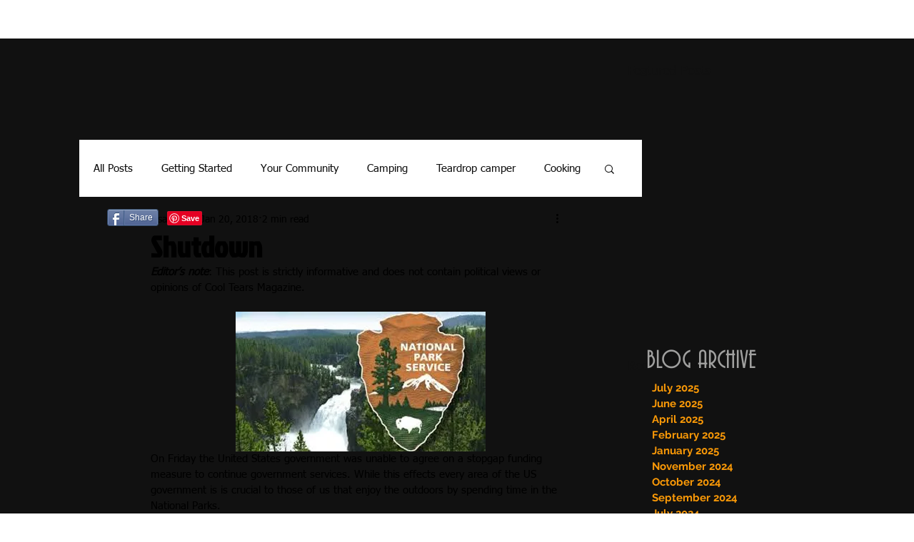

--- FILE ---
content_type: text/html; charset=utf-8
request_url: https://www.google.com/recaptcha/api2/aframe
body_size: 267
content:
<!DOCTYPE HTML><html><head><meta http-equiv="content-type" content="text/html; charset=UTF-8"></head><body><script nonce="LGHRuFTM6BSbnaZ5j3ssgQ">/** Anti-fraud and anti-abuse applications only. See google.com/recaptcha */ try{var clients={'sodar':'https://pagead2.googlesyndication.com/pagead/sodar?'};window.addEventListener("message",function(a){try{if(a.source===window.parent){var b=JSON.parse(a.data);var c=clients[b['id']];if(c){var d=document.createElement('img');d.src=c+b['params']+'&rc='+(localStorage.getItem("rc::a")?sessionStorage.getItem("rc::b"):"");window.document.body.appendChild(d);sessionStorage.setItem("rc::e",parseInt(sessionStorage.getItem("rc::e")||0)+1);localStorage.setItem("rc::h",'1764213701512');}}}catch(b){}});window.parent.postMessage("_grecaptcha_ready", "*");}catch(b){}</script></body></html>